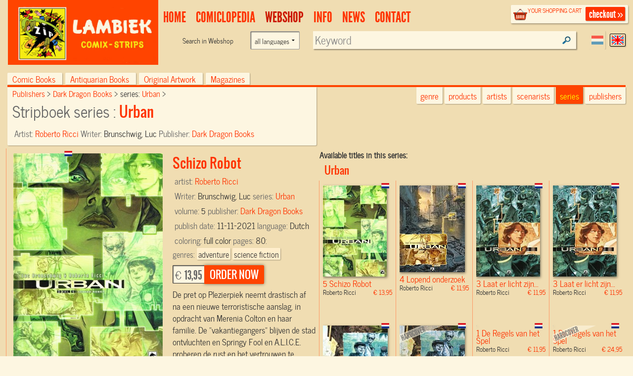

--- FILE ---
content_type: text/html; charset=UTF-8
request_url: https://www.lambiek.net/shop/series/urban/74805/schizo-robot.html?page=1&ajax=1&showseriesname=1
body_size: 731
content:


<h2 class="seriesname clear"><a href="/shop/series/urban/">Urban</a></h2>
<div id="item_74805" class="shopitem sc  nl" title="" >
  <div class="shopitem-inner">
    <a id="74805"
    href="/shop/series/urban/74805/schizo-robot.html">
      <img  alt="Schizo Robot" class="lazy" data-original="/share/image.php/schizo-robot?width=132&amp;image=/catalog/img/1038--74805-800-r4r.jpg" >
      <div class="leverancierstatus"></div><div class="cover"></div><div class="language"></div></a>
    <div class="title">
      <h2>5 Schizo Robot</h2> 
      <h4> Roberto Ricci <span class="sprice">&euro; 13,95</span></h4>
      </div>
  </div>
</div>

<div id="item_66945" class="shopitem sc leverbaar nl" title="" >
  <div class="shopitem-inner">
    <a id="66945"
    href="/shop/series/urban/66945/lopend-onderzoek.html">
      <img  alt="Lopend onderzoek" class="lazy" data-original="/share/image.php/lopend-onderzoek?width=132&amp;image=/catalog/img/1025--66945-800-o9b.jpg" >
      <div class="leverancierstatus"></div><div class="cover"></div><div class="language"></div></a>
    <div class="title">
      <h2>4 Lopend onderzoek</h2> 
      <h4> Roberto Ricci <span class="sprice">&euro; 11,95</span></h4>
      </div>
  </div>
</div>

<div id="item_66951" class="shopitem sc leverbaar nl" title="" >
  <div class="shopitem-inner">
    <a id="66951"
    href="/shop/series/urban/66951/laat-er-licht-zijn---.html">
      <img  alt="Laat er licht zijn..." class="lazy" data-original="/share/image.php/laat-er-licht-zijn---?width=132&amp;image=/catalog/img/1025--66951-800-f6m.jpg" >
      <div class="leverancierstatus"></div><div class="cover"></div><div class="language"></div></a>
    <div class="title">
      <h2>3 Laat er licht zijn...</h2> 
      <h4> Roberto Ricci <span class="sprice">&euro; 11,95</span></h4>
      </div>
  </div>
</div>

<div id="item_63095" class="shopitem sc leverbaar nl" title="" >
  <div class="shopitem-inner">
    <a id="63095"
    href="/shop/series/urban/63095/laat-er-licht-zijn---.html">
      <img  alt="Laat er licht zijn..." class="lazy" data-original="/share/image.php/laat-er-licht-zijn---?width=132&amp;image=/catalog/img/1029--63095-800-p4n.jpg" >
      <div class="leverancierstatus"></div><div class="cover"></div><div class="language"></div></a>
    <div class="title">
      <h2>3 Laat er licht zijn...</h2> 
      <h4> Roberto Ricci <span class="sprice">&euro; 11,95</span></h4>
      </div>
  </div>
</div>

<div id="item_66949" class="shopitem sc leverbaar nl" title="" >
  <div class="shopitem-inner">
    <a id="66949"
    href="/shop/series/urban/66949/zij-die-zullen-sterven.html">
      <img  alt="Zij die zullen sterven" class="lazy" data-original="/share/image.php/zij-die-zullen-sterven?width=132&amp;image=/catalog/img/1025--66949-800-k5k.jpg" >
      <div class="leverancierstatus"></div><div class="cover"></div><div class="language"></div></a>
    <div class="title">
      <h2>2 Zij die zullen sterven</h2> 
      <h4> Roberto Ricci <span class="sprice">&euro; 24,95</span></h4>
      </div>
  </div>
</div>

<div id="item_59968" class="shopitem hc  nl" title="" >
  <div class="shopitem-inner">
    <a id="59968"
    href="/shop/series/urban/59968/zij-die-zullen-sterven.html">
      <img  alt="Zij die zullen sterven" class="lazy" data-original="/share/image.php/zij-die-zullen-sterven?width=132&amp;image=/catalog/img/1029--59968-800-s7c.jpg" >
      <div class="leverancierstatus"></div><div class="cover"></div><div class="language"></div></a>
    <div class="title">
      <h2>2 Zij die zullen sterven</h2> 
      <h4> Roberto Ricci <span class="sprice">&euro; 24,95</span></h4>
      </div>
  </div>
</div>

<div id="item_66948" class="shopitem sc leverbaar nl" title="" >
  <div class="shopitem-inner">
    <a id="66948"
    href="/shop/series/urban/66948/de-regels-van-het-spel.html">
      <img  alt="De Regels van het Spel" class="lazy" data-original="/share/image.php/de-regels-van-het-spel?width=132&amp;image=/catalog/img/1025--66948-800-i9u.jpg" >
      <div class="leverancierstatus"></div><div class="cover"></div><div class="language"></div></a>
    <div class="title">
      <h2>1 De Regels van het Spel</h2> 
      <h4> Roberto Ricci <span class="sprice">&euro; 11,95</span></h4>
      </div>
  </div>
</div>

<div id="item_59969" class="shopitem hc  nl" title="" >
  <div class="shopitem-inner">
    <a id="59969"
    href="/shop/series/urban/59969/de-regels-van-het-spel.html">
      <img  alt="De Regels van het Spel" class="lazy" data-original="/share/image.php/de-regels-van-het-spel?width=132&amp;image=/catalog/img/1029--59969-800-b6c.jpg" >
      <div class="leverancierstatus"></div><div class="cover"></div><div class="language"></div></a>
    <div class="title">
      <h2>1 De Regels van het Spel</h2> 
      <h4> Roberto Ricci <span class="sprice">&euro; 24,95</span></h4>
      </div>
  </div>
</div>
